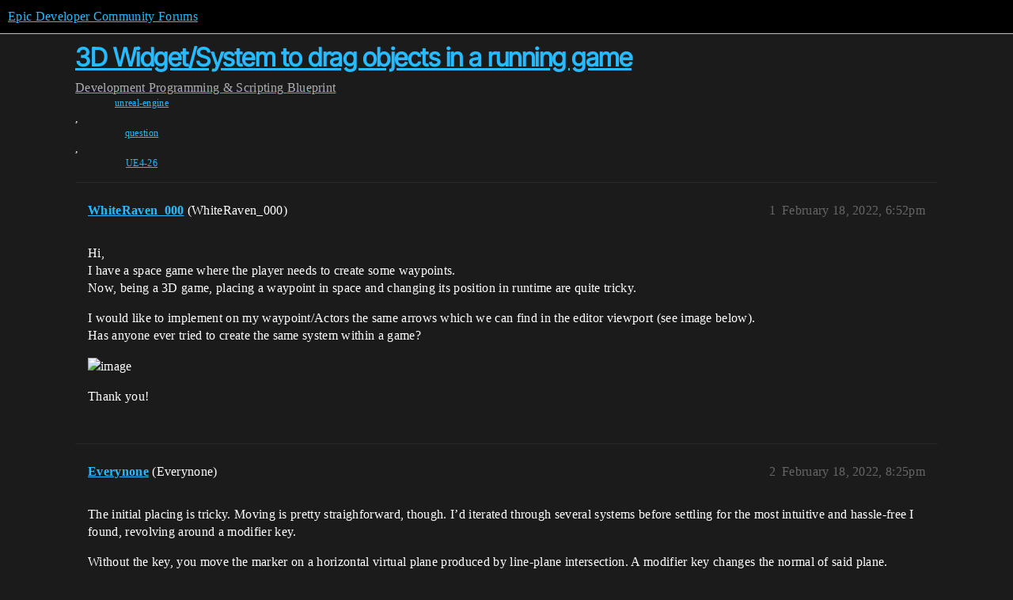

--- FILE ---
content_type: text/html; charset=utf-8
request_url: https://forums.unrealengine.com/t/3d-widget-system-to-drag-objects-in-a-running-game/499669
body_size: 7907
content:
<!DOCTYPE html>
<html lang="en">
  <head>
    <meta charset="utf-8">
    <title>3D Widget/System to drag objects in a running game - Blueprint - Epic Developer Community Forums</title>
    <meta name="description" content="Hi, 
I have a space game where the player needs to create some waypoints. 
Now, being a 3D game, placing a waypoint in space and changing its position in runtime are quite tricky. 
I would like to implement on my waypoin&amp;hellip;">
    <meta name="generator" content="Discourse 2025.12.0-latest - https://github.com/discourse/discourse version 21a628ac06d1e020c4e75e7743a33352d03de47e">
<link rel="icon" type="image/png" href="https://d3kjluh73b9h9o.cloudfront.net/optimized/4X/4/f/c/4fc78ce65be09c7e97b60a65447c99c078aca16b_2_32x32.png">
<link rel="apple-touch-icon" type="image/png" href="https://d3kjluh73b9h9o.cloudfront.net/optimized/4X/7/1/3/713c9d3f58553f0de89543d76a8a3a2779dc9fa4_2_180x180.png">
<meta name="theme-color" media="all" content="#000000">

<meta name="color-scheme" content="dark">

<meta name="viewport" content="width=device-width, initial-scale=1.0, minimum-scale=1.0, viewport-fit=cover">
<link rel="canonical" href="https://forums.unrealengine.com/t/3d-widget-system-to-drag-objects-in-a-running-game/499669" />

<link rel="search" type="application/opensearchdescription+xml" href="https://forums.unrealengine.com/opensearch.xml" title="Epic Developer Community Forums Search">

    
    <link href="https://d1ap1mz92jnks1.cloudfront.net/stylesheets/color_definitions_default_26_14_10fa9b679125977cdec0d40ef39651319f5396ca.css?__ws=forums.unrealengine.com" media="all" rel="stylesheet" class="light-scheme" data-scheme-id="26"/>

<link href="https://d1ap1mz92jnks1.cloudfront.net/stylesheets/common_6a529bb31a093a05352f9eaaaf7af07d8fb8bf8a.css?__ws=forums.unrealengine.com" media="all" rel="stylesheet" data-target="common"  />

  <link href="https://d1ap1mz92jnks1.cloudfront.net/stylesheets/mobile_6a529bb31a093a05352f9eaaaf7af07d8fb8bf8a.css?__ws=forums.unrealengine.com" media="(max-width: 39.99999rem)" rel="stylesheet" data-target="mobile"  />
  <link href="https://d1ap1mz92jnks1.cloudfront.net/stylesheets/desktop_6a529bb31a093a05352f9eaaaf7af07d8fb8bf8a.css?__ws=forums.unrealengine.com" media="(min-width: 40rem)" rel="stylesheet" data-target="desktop"  />



    <link href="https://d1ap1mz92jnks1.cloudfront.net/stylesheets/checklist_6a529bb31a093a05352f9eaaaf7af07d8fb8bf8a.css?__ws=forums.unrealengine.com" media="all" rel="stylesheet" data-target="checklist"  />
    <link href="https://d1ap1mz92jnks1.cloudfront.net/stylesheets/discourse-assign_6a529bb31a093a05352f9eaaaf7af07d8fb8bf8a.css?__ws=forums.unrealengine.com" media="all" rel="stylesheet" data-target="discourse-assign"  />
    <link href="https://d1ap1mz92jnks1.cloudfront.net/stylesheets/discourse-data-explorer_6a529bb31a093a05352f9eaaaf7af07d8fb8bf8a.css?__ws=forums.unrealengine.com" media="all" rel="stylesheet" data-target="discourse-data-explorer"  />
    <link href="https://d1ap1mz92jnks1.cloudfront.net/stylesheets/discourse-details_6a529bb31a093a05352f9eaaaf7af07d8fb8bf8a.css?__ws=forums.unrealengine.com" media="all" rel="stylesheet" data-target="discourse-details"  />
    <link href="https://d1ap1mz92jnks1.cloudfront.net/stylesheets/discourse-epic-games_6a529bb31a093a05352f9eaaaf7af07d8fb8bf8a.css?__ws=forums.unrealengine.com" media="all" rel="stylesheet" data-target="discourse-epic-games"  />
    <link href="https://d1ap1mz92jnks1.cloudfront.net/stylesheets/discourse-epic-sso_6a529bb31a093a05352f9eaaaf7af07d8fb8bf8a.css?__ws=forums.unrealengine.com" media="all" rel="stylesheet" data-target="discourse-epic-sso"  />
    <link href="https://d1ap1mz92jnks1.cloudfront.net/stylesheets/discourse-lazy-videos_6a529bb31a093a05352f9eaaaf7af07d8fb8bf8a.css?__ws=forums.unrealengine.com" media="all" rel="stylesheet" data-target="discourse-lazy-videos"  />
    <link href="https://d1ap1mz92jnks1.cloudfront.net/stylesheets/discourse-local-dates_6a529bb31a093a05352f9eaaaf7af07d8fb8bf8a.css?__ws=forums.unrealengine.com" media="all" rel="stylesheet" data-target="discourse-local-dates"  />
    <link href="https://d1ap1mz92jnks1.cloudfront.net/stylesheets/discourse-narrative-bot_6a529bb31a093a05352f9eaaaf7af07d8fb8bf8a.css?__ws=forums.unrealengine.com" media="all" rel="stylesheet" data-target="discourse-narrative-bot"  />
    <link href="https://d1ap1mz92jnks1.cloudfront.net/stylesheets/discourse-presence_6a529bb31a093a05352f9eaaaf7af07d8fb8bf8a.css?__ws=forums.unrealengine.com" media="all" rel="stylesheet" data-target="discourse-presence"  />
    <link href="https://d1ap1mz92jnks1.cloudfront.net/stylesheets/discourse-solved_6a529bb31a093a05352f9eaaaf7af07d8fb8bf8a.css?__ws=forums.unrealengine.com" media="all" rel="stylesheet" data-target="discourse-solved"  />
    <link href="https://d1ap1mz92jnks1.cloudfront.net/stylesheets/discourse-templates_6a529bb31a093a05352f9eaaaf7af07d8fb8bf8a.css?__ws=forums.unrealengine.com" media="all" rel="stylesheet" data-target="discourse-templates"  />
    <link href="https://d1ap1mz92jnks1.cloudfront.net/stylesheets/discourse-topic-voting_6a529bb31a093a05352f9eaaaf7af07d8fb8bf8a.css?__ws=forums.unrealengine.com" media="all" rel="stylesheet" data-target="discourse-topic-voting"  />
    <link href="https://d1ap1mz92jnks1.cloudfront.net/stylesheets/footnote_6a529bb31a093a05352f9eaaaf7af07d8fb8bf8a.css?__ws=forums.unrealengine.com" media="all" rel="stylesheet" data-target="footnote"  />
    <link href="https://d1ap1mz92jnks1.cloudfront.net/stylesheets/hosted-site_6a529bb31a093a05352f9eaaaf7af07d8fb8bf8a.css?__ws=forums.unrealengine.com" media="all" rel="stylesheet" data-target="hosted-site"  />
    <link href="https://d1ap1mz92jnks1.cloudfront.net/stylesheets/poll_6a529bb31a093a05352f9eaaaf7af07d8fb8bf8a.css?__ws=forums.unrealengine.com" media="all" rel="stylesheet" data-target="poll"  />
    <link href="https://d1ap1mz92jnks1.cloudfront.net/stylesheets/spoiler-alert_6a529bb31a093a05352f9eaaaf7af07d8fb8bf8a.css?__ws=forums.unrealengine.com" media="all" rel="stylesheet" data-target="spoiler-alert"  />
    <link href="https://d1ap1mz92jnks1.cloudfront.net/stylesheets/discourse-assign_mobile_6a529bb31a093a05352f9eaaaf7af07d8fb8bf8a.css?__ws=forums.unrealengine.com" media="(max-width: 39.99999rem)" rel="stylesheet" data-target="discourse-assign_mobile"  />
    <link href="https://d1ap1mz92jnks1.cloudfront.net/stylesheets/discourse-epic-games_mobile_6a529bb31a093a05352f9eaaaf7af07d8fb8bf8a.css?__ws=forums.unrealengine.com" media="(max-width: 39.99999rem)" rel="stylesheet" data-target="discourse-epic-games_mobile"  />
    <link href="https://d1ap1mz92jnks1.cloudfront.net/stylesheets/discourse-solved_mobile_6a529bb31a093a05352f9eaaaf7af07d8fb8bf8a.css?__ws=forums.unrealengine.com" media="(max-width: 39.99999rem)" rel="stylesheet" data-target="discourse-solved_mobile"  />
    <link href="https://d1ap1mz92jnks1.cloudfront.net/stylesheets/discourse-topic-voting_mobile_6a529bb31a093a05352f9eaaaf7af07d8fb8bf8a.css?__ws=forums.unrealengine.com" media="(max-width: 39.99999rem)" rel="stylesheet" data-target="discourse-topic-voting_mobile"  />
    <link href="https://d1ap1mz92jnks1.cloudfront.net/stylesheets/discourse-epic-games_desktop_6a529bb31a093a05352f9eaaaf7af07d8fb8bf8a.css?__ws=forums.unrealengine.com" media="(min-width: 40rem)" rel="stylesheet" data-target="discourse-epic-games_desktop"  />
    <link href="https://d1ap1mz92jnks1.cloudfront.net/stylesheets/discourse-topic-voting_desktop_6a529bb31a093a05352f9eaaaf7af07d8fb8bf8a.css?__ws=forums.unrealengine.com" media="(min-width: 40rem)" rel="stylesheet" data-target="discourse-topic-voting_desktop"  />
    <link href="https://d1ap1mz92jnks1.cloudfront.net/stylesheets/poll_desktop_6a529bb31a093a05352f9eaaaf7af07d8fb8bf8a.css?__ws=forums.unrealengine.com" media="(min-width: 40rem)" rel="stylesheet" data-target="poll_desktop"  />

  <link href="https://d1ap1mz92jnks1.cloudfront.net/stylesheets/common_theme_24_29fbe6f724e7901212c410d9adf0ffae2feffc07.css?__ws=forums.unrealengine.com" media="all" rel="stylesheet" data-target="common_theme" data-theme-id="24" data-theme-name="topic excerpts"/>
<link href="https://d1ap1mz92jnks1.cloudfront.net/stylesheets/common_theme_11_3dd6df8f9cda8ab1a124b77362bb44a8e431cb95.css?__ws=forums.unrealengine.com" media="all" rel="stylesheet" data-target="common_theme" data-theme-id="11" data-theme-name="topic thumbnails"/>
<link href="https://d1ap1mz92jnks1.cloudfront.net/stylesheets/common_theme_20_be8b2747a3e29475adc363332b7ac0fc739e97e5.css?__ws=forums.unrealengine.com" media="all" rel="stylesheet" data-target="common_theme" data-theme-id="20" data-theme-name="verse syntax highlighting"/>
<link href="https://d1ap1mz92jnks1.cloudfront.net/stylesheets/common_theme_30_972ddd9e92b0b6da57995ccc2c6c844883c432b3.css?__ws=forums.unrealengine.com" media="all" rel="stylesheet" data-target="common_theme" data-theme-id="30" data-theme-name="hotfix: ipad scroll topic header"/>
<link href="https://d1ap1mz92jnks1.cloudfront.net/stylesheets/common_theme_34_4689d13cb1fa6b841a633ba28c48ce1461c115d2.css?__ws=forums.unrealengine.com" media="all" rel="stylesheet" data-target="common_theme" data-theme-id="34" data-theme-name="hotfixes"/>
<link href="https://d1ap1mz92jnks1.cloudfront.net/stylesheets/common_theme_18_53ab6e8d13b931ffd8b17890e7eb0f9dd055c07c.css?__ws=forums.unrealengine.com" media="all" rel="stylesheet" data-target="common_theme" data-theme-id="18" data-theme-name="temporary styles"/>
    <link href="https://d1ap1mz92jnks1.cloudfront.net/stylesheets/mobile_theme_11_1104daadba0f68be439195340b1f057726469cdc.css?__ws=forums.unrealengine.com" media="(max-width: 39.99999rem)" rel="stylesheet" data-target="mobile_theme" data-theme-id="11" data-theme-name="topic thumbnails"/>
<link href="https://d1ap1mz92jnks1.cloudfront.net/stylesheets/mobile_theme_18_54d433162ee394693a6304ac1965e3d4591273a1.css?__ws=forums.unrealengine.com" media="(max-width: 39.99999rem)" rel="stylesheet" data-target="mobile_theme" data-theme-id="18" data-theme-name="temporary styles"/>
    

    
    
        <link rel="alternate nofollow" type="application/rss+xml" title="RSS feed of &#39;3D Widget/System to drag objects in a running game&#39;" href="https://forums.unrealengine.com/t/3d-widget-system-to-drag-objects-in-a-running-game/499669.rss" />
    <meta property="og:site_name" content="Epic Developer Community Forums" />
<meta property="og:type" content="website" />
<meta name="twitter:card" content="summary" />
<meta name="twitter:image" content="https://d3kjluh73b9h9o.cloudfront.net/original/4X/a/f/f/aff4f397a1f5255768c748321f308f906adcd0e3.png" />
<meta property="og:image" content="https://d3kjluh73b9h9o.cloudfront.net/original/4X/a/f/f/aff4f397a1f5255768c748321f308f906adcd0e3.png" />
<meta property="og:url" content="https://forums.unrealengine.com/t/3d-widget-system-to-drag-objects-in-a-running-game/499669" />
<meta name="twitter:url" content="https://forums.unrealengine.com/t/3d-widget-system-to-drag-objects-in-a-running-game/499669" />
<meta property="og:title" content="3D Widget/System to drag objects in a running game" />
<meta name="twitter:title" content="3D Widget/System to drag objects in a running game" />
<meta property="og:description" content="Hi,  I have a space game where the player needs to create some waypoints.  Now, being a 3D game, placing a waypoint in space and changing its position in runtime are quite tricky.  I would like to implement on my waypoint/Actors the same arrows which we can find in the editor viewport (see image below).  Has anyone ever tried to create the same system within a game?    Thank you!" />
<meta name="twitter:description" content="Hi,  I have a space game where the player needs to create some waypoints.  Now, being a 3D game, placing a waypoint in space and changing its position in runtime are quite tricky.  I would like to implement on my waypoint/Actors the same arrows which we can find in the editor viewport (see image below).  Has anyone ever tried to create the same system within a game?    Thank you!" />
<meta property="og:article:section" content="Development" />
<meta property="og:article:section:color" content="1b1b1b" />
<meta property="og:article:section" content="Programming &amp; Scripting" />
<meta property="og:article:section:color" content="B665E9" />
<meta property="og:article:section" content="Blueprint" />
<meta property="og:article:section:color" content="B665E9" />
<meta property="og:article:tag" content="unreal-engine" />
<meta property="og:article:tag" content="question" />
<meta property="og:article:tag" content="UE4-26" />
<meta property="article:published_time" content="2022-02-18T18:52:17+00:00" />
<meta property="og:ignore_canonical" content="true" />


    <script type="application/ld+json">{"@context":"http://schema.org","@type":"QAPage","name":"3D Widget/System to drag objects in a running game","mainEntity":{"@type":"Question","name":"3D Widget/System to drag objects in a running game","text":"Hi,\n\nI have a space game where the player needs to create some waypoints.\n\nNow, being a 3D game, placing a waypoint in space and changing its position in runtime are quite tricky.\n\nI would like to implement on my waypoint/Actors the same arrows which we can find in the editor viewport (see image bel&hellip;","upvoteCount":0,"answerCount":0,"datePublished":"2022-02-18T18:52:17.527Z","author":{"@type":"Person","name":"WhiteRaven_000","url":"https://forums.unrealengine.com/u/WhiteRaven_000"}}}</script>
  </head>
  <body class="crawler ">
    
    <header>
  <a href="/">Epic Developer Community Forums</a>
</header>

    <div id="main-outlet" class="wrap" role="main">
        <div id="topic-title">
    <h1>
      <a href="/t/3d-widget-system-to-drag-objects-in-a-running-game/499669">3D Widget/System to drag objects in a running game</a>
    </h1>

      <div class="topic-category" itemscope itemtype="http://schema.org/BreadcrumbList">
          <span itemprop="itemListElement" itemscope itemtype="http://schema.org/ListItem">
            <a href="/c/development-discussion/11" class="badge-wrapper bullet" itemprop="item">
              <span class='badge-category-bg' style='background-color: #1b1b1b'></span>
              <span class='badge-category clear-badge'>
                <span class='category-name' itemprop='name'>Development</span>
              </span>
            </a>
            <meta itemprop="position" content="1" />
          </span>
          <span itemprop="itemListElement" itemscope itemtype="http://schema.org/ListItem">
            <a href="/c/development-discussion/programming-scripting/148" class="badge-wrapper bullet" itemprop="item">
              <span class='badge-category-bg' style='background-color: #B665E9'></span>
              <span class='badge-category clear-badge'>
                <span class='category-name' itemprop='name'>Programming &amp; Scripting</span>
              </span>
            </a>
            <meta itemprop="position" content="2" />
          </span>
          <span itemprop="itemListElement" itemscope itemtype="http://schema.org/ListItem">
            <a href="/c/development-discussion/programming-scripting/blueprint/28" class="badge-wrapper bullet" itemprop="item">
              <span class='badge-category-bg' style='background-color: #B665E9'></span>
              <span class='badge-category clear-badge'>
                <span class='category-name' itemprop='name'>Blueprint</span>
              </span>
            </a>
            <meta itemprop="position" content="3" />
          </span>
      </div>

      <div class="topic-category">
        <div class='discourse-tags list-tags'>
            <a href='https://forums.unrealengine.com/tag/unreal-engine' class='discourse-tag' rel="tag">unreal-engine</a>, 
            <a href='https://forums.unrealengine.com/tag/question' class='discourse-tag' rel="tag">question</a>, 
            <a href='https://forums.unrealengine.com/tag/UE4-26' class='discourse-tag' rel="tag">UE4-26</a>
        </div>
      </div>
  </div>

  

    <div itemscope itemtype='http://schema.org/DiscussionForumPosting'>
      <meta itemprop='headline' content='3D Widget/System to drag objects in a running game'>
      <link itemprop='url' href='https://forums.unrealengine.com/t/3d-widget-system-to-drag-objects-in-a-running-game/499669'>
      <meta itemprop='datePublished' content='2022-02-18T18:52:17Z'>
        <meta itemprop='articleSection' content='Blueprint'>
      <meta itemprop='keywords' content='unreal-engine, question, UE4-26'>
      <div itemprop='publisher' itemscope itemtype="http://schema.org/Organization">
        <meta itemprop='name' content='Epic Games, Inc.'>
          <div itemprop='logo' itemscope itemtype="http://schema.org/ImageObject">
            <meta itemprop='url' content='https://d3kjluh73b9h9o.cloudfront.net/original/4X/7/1/3/713c9d3f58553f0de89543d76a8a3a2779dc9fa4.png'>
          </div>
      </div>


          <div id='post_1'  class='topic-body crawler-post'>
            <div class='crawler-post-meta'>
              <span class="creator" itemprop="author" itemscope itemtype="http://schema.org/Person">
                <a itemprop="url" rel='nofollow' href='https://forums.unrealengine.com/u/WhiteRaven_000'><span itemprop='name'>WhiteRaven_000</span></a>
                (WhiteRaven_000)
              </span>

                <link itemprop="mainEntityOfPage" href="https://forums.unrealengine.com/t/3d-widget-system-to-drag-objects-in-a-running-game/499669">

                <link itemprop="image" href="https://d3kjluh73b9h9o.cloudfront.net/original/4X/a/f/f/aff4f397a1f5255768c748321f308f906adcd0e3.png">

              <span class="crawler-post-infos">
                  <time  datetime='2022-02-18T18:52:17Z' class='post-time'>
                    February 18, 2022,  6:52pm
                  </time>
                  <meta itemprop='dateModified' content='2022-02-18T18:52:17Z'>
              <span itemprop='position'>1</span>
              </span>
            </div>
            <div class='post' itemprop='text'>
              <p>Hi,<br>
I have a space game where the player needs to create some waypoints.<br>
Now, being a 3D game, placing a waypoint in space and changing its position in runtime are quite tricky.</p>
<p>I would like to implement on my waypoint/Actors the same arrows which we can find in the editor viewport (see image below).<br>
Has anyone ever tried to create the same system within a game?</p>
<p><img src="https://d3kjluh73b9h9o.cloudfront.net/original/4X/a/f/f/aff4f397a1f5255768c748321f308f906adcd0e3.png" alt="image" data-base62-sha1="p6Amxy5p6q40pcfY5HEBpshlnEL" width="131" height="153"></p>
<p>Thank you!</p>
            </div>

            <div itemprop="interactionStatistic" itemscope itemtype="http://schema.org/InteractionCounter">
              <meta itemprop="interactionType" content="http://schema.org/LikeAction"/>
              <meta itemprop="userInteractionCount" content="0" />
              <span class='post-likes'></span>
            </div>


            
          </div>
          <div id='post_2' itemprop='comment' itemscope itemtype='http://schema.org/Comment' class='topic-body crawler-post'>
            <div class='crawler-post-meta'>
              <span class="creator" itemprop="author" itemscope itemtype="http://schema.org/Person">
                <a itemprop="url" rel='nofollow' href='https://forums.unrealengine.com/u/Everynone'><span itemprop='name'>Everynone</span></a>
                (Everynone)
              </span>



              <span class="crawler-post-infos">
                  <time itemprop='datePublished' datetime='2022-02-18T20:25:53Z' class='post-time'>
                    February 18, 2022,  8:25pm
                  </time>
                  <meta itemprop='dateModified' content='2022-02-18T22:16:33Z'>
              <span itemprop='position'>2</span>
              </span>
            </div>
            <div class='post' itemprop='text'>
              <p>The initial placing is tricky. Moving is pretty straighforward, though. I’d iterated through several systems before settling for the most intuitive and hassle-free I found, revolving around a modifier key.</p>
<p>Without the key, you move the marker on a horizontal virtual plane produced by line-plane intersection. A modifier key changes the normal of said plane.</p>
<p>Instead of a modifer key, you can use mousewheel for vertical offsets. Works pretty well.</p>
<p>The movement speed multiplier can be based on distance from the camera.</p>
<hr>
<p>I know the coordinate gizmo is present in <em>all</em> applications but think about the last game that used it.</p>
<p>I don’t think trying to hit those arrows is much fun. I may be biased.</p>
<p>But you can always implement more than 1 method.</p>
            </div>

            <div itemprop="interactionStatistic" itemscope itemtype="http://schema.org/InteractionCounter">
              <meta itemprop="interactionType" content="http://schema.org/LikeAction"/>
              <meta itemprop="userInteractionCount" content="0" />
              <span class='post-likes'></span>
            </div>


            
          </div>
          <div id='post_3' itemprop='comment' itemscope itemtype='http://schema.org/Comment' class='topic-body crawler-post'>
            <div class='crawler-post-meta'>
              <span class="creator" itemprop="author" itemscope itemtype="http://schema.org/Person">
                <a itemprop="url" rel='nofollow' href='https://forums.unrealengine.com/u/WhiteRaven_000'><span itemprop='name'>WhiteRaven_000</span></a>
                (WhiteRaven_000)
              </span>



              <span class="crawler-post-infos">
                  <time itemprop='datePublished' datetime='2022-02-19T11:10:14Z' class='post-time'>
                    February 19, 2022, 11:10am
                  </time>
                  <meta itemprop='dateModified' content='2022-02-19T11:10:14Z'>
              <span itemprop='position'>3</span>
              </span>
            </div>
            <div class='post' itemprop='text'>
              <p>Hi Everynone,<br>
thanks for the input!<br>
In the meantime I actually found a ready-made package on the Marketplace: <a href="https://www.unrealengine.com/marketplace/en-US/product/coordinate-axis" class="inline-onebox" rel="noopener nofollow ugc">Coordinate Axis in Blueprints - UE Marketplace</a></p>
<p>It basically adds a clone of the Move Tool in the editor, included rotation and rescaling (which I don’t need).<br>
The price is a little steep and it requires quite a lot of work to adapt to what I need, but it’s okay.</p>
<p>In particular I now need to keep it always of the same size on the screen.<br>
As I’m using very zoomed out visuals, with variable zoom set by the user (by scrolling the mousewheel), I’m inclined to try to re-scale at every Tick.<br>
But this also sounds like the worst idea <img src="https://d1ap1mz92jnks1.cloudfront.net/images/emoji/twitter/slight_smile.png?v=12" title=":slight_smile:" class="emoji" alt=":slight_smile:" loading="lazy" width="20" height="20"></p>
<p>Any idea on how to keep the Move tool always of the same size on the screen? <img src="https://d1ap1mz92jnks1.cloudfront.net/images/emoji/twitter/thinking.png?v=12" title=":thinking:" class="emoji" alt=":thinking:" loading="lazy" width="20" height="20"></p>
            </div>

            <div itemprop="interactionStatistic" itemscope itemtype="http://schema.org/InteractionCounter">
              <meta itemprop="interactionType" content="http://schema.org/LikeAction"/>
              <meta itemprop="userInteractionCount" content="0" />
              <span class='post-likes'></span>
            </div>


            
          </div>
          <div id='post_4' itemprop='comment' itemscope itemtype='http://schema.org/Comment' class='topic-body crawler-post'>
            <div class='crawler-post-meta'>
              <span class="creator" itemprop="author" itemscope itemtype="http://schema.org/Person">
                <a itemprop="url" rel='nofollow' href='https://forums.unrealengine.com/u/WhiteRaven_000'><span itemprop='name'>WhiteRaven_000</span></a>
                (WhiteRaven_000)
              </span>


                <link itemprop="image" href="https://d3kjluh73b9h9o.cloudfront.net/original/4X/2/a/7/2a712ec053ef24a5a42c4b4ea91fc00fec672515.png">

              <span class="crawler-post-infos">
                  <time itemprop='datePublished' datetime='2022-02-19T16:27:03Z' class='post-time'>
                    February 19, 2022,  4:27pm
                  </time>
                  <meta itemprop='dateModified' content='2022-02-19T16:27:03Z'>
              <span itemprop='position'>4</span>
              </span>
            </div>
            <div class='post' itemprop='text'>
              <p>Alright, I’m having a few funny fails that might be nice to share <img src="https://d1ap1mz92jnks1.cloudfront.net/images/emoji/twitter/slight_smile.png?v=12" title=":slight_smile:" class="emoji" alt=":slight_smile:" loading="lazy" width="20" height="20"></p>
<p>So, first I tried to always rescale the ‘custom-made move tool’ every Tick.<br>
It works fine and I can use the tool… up to a certain distance.<br>
In fact in order to check if my pointer should interact with the Move Tool, I’m using this node below. It apparently only checks until a certain distance.<br>
For “normal” games this is surely enough, but I’m making a very, very large space game and this is not sufficient <img src="https://d1ap1mz92jnks1.cloudfront.net/images/emoji/twitter/confused.png?v=12" title=":confused:" class="emoji" alt=":confused:" loading="lazy" width="20" height="20"></p>
<p><img src="https://d3kjluh73b9h9o.cloudfront.net/original/4X/2/a/7/2a712ec053ef24a5a42c4b4ea91fc00fec672515.png" alt="image" data-base62-sha1="63sxSosaf9tTgOlkICT1AHEL6bH" width="317" height="145"></p>
<p>The final result is that the move tool is displayed and rescaled all the time, but I cannot interact with it because it constantly ends up too far from my camera, which I believe is the starting point of a raytrace.</p>
<p>I then thought to keep the Move Tool always in front of the camera, so I constantly re-positioned the root of the tool in front of the camera.<br>
It does what it should, but there’s an evident delay and this move tools ends up floating funnily in front of the camera, creating only confusion <img src="https://d1ap1mz92jnks1.cloudfront.net/images/emoji/twitter/smiley.png?v=12" title=":smiley:" class="emoji" alt=":smiley:" loading="lazy" width="20" height="20"></p>
<p>What I really wander about it: how is the Move Tool rendered by the unreal engine in the viewport? I’d love to replicate the fact that the move tool is always identical to itself and never changes in size, regardless of where is the object which is attached to.<br>
Any ideas? <img src="https://d1ap1mz92jnks1.cloudfront.net/images/emoji/twitter/thinking.png?v=12" title=":thinking:" class="emoji" alt=":thinking:" loading="lazy" width="20" height="20"></p>
            </div>

            <div itemprop="interactionStatistic" itemscope itemtype="http://schema.org/InteractionCounter">
              <meta itemprop="interactionType" content="http://schema.org/LikeAction"/>
              <meta itemprop="userInteractionCount" content="0" />
              <span class='post-likes'></span>
            </div>


            
          </div>
          <div id='post_5' itemprop='comment' itemscope itemtype='http://schema.org/Comment' class='topic-body crawler-post'>
            <div class='crawler-post-meta'>
              <span class="creator" itemprop="author" itemscope itemtype="http://schema.org/Person">
                <a itemprop="url" rel='nofollow' href='https://forums.unrealengine.com/u/Everynone'><span itemprop='name'>Everynone</span></a>
                (Everynone)
              </span>


                <link itemprop="image" href="https://d3kjluh73b9h9o.cloudfront.net/original/4X/a/c/9/ac989ab1b82540b5cdb6ce2772e32edb51d57333.png">

              <span class="crawler-post-infos">
                  <time itemprop='datePublished' datetime='2022-02-19T17:15:56Z' class='post-time'>
                    February 19, 2022,  5:15pm
                  </time>
                  <meta itemprop='dateModified' content='2022-02-19T17:15:56Z'>
              <span itemprop='position'>5</span>
              </span>
            </div>
            <div class='post' itemprop='text'>
              <aside class="quote group-Registered_Users" data-username="WhiteRaven_000" data-post="4" data-topic="499669">
<div class="title">
<div class="quote-controls"></div>
<img loading="lazy" alt="" width="24" height="24" src="https://d1ap1mz92jnks1.cloudfront.net/user_avatar/forums.unrealengine.com/whiteraven_000/48/88710_2.png" class="avatar"> WhiteRaven_000:</div>
<blockquote>
<p>In fact in order to check if my pointer should interact with the Move Tool, I’m using this node below. It apparently only checks until a certain distance.</p>
</blockquote>
</aside>
<p>The distance is dictated by the player controller:</p>
<p><img src="https://d3kjluh73b9h9o.cloudfront.net/original/4X/a/c/9/ac989ab1b82540b5cdb6ce2772e32edb51d57333.png" alt="image" data-base62-sha1="oCR4Q5y7ZaAD4tC4yb7hlh5cmlR" width="387" height="277"></p>
<p>Try to stay below 2.5m units</p>
            </div>

            <div itemprop="interactionStatistic" itemscope itemtype="http://schema.org/InteractionCounter">
              <meta itemprop="interactionType" content="http://schema.org/LikeAction"/>
              <meta itemprop="userInteractionCount" content="0" />
              <span class='post-likes'></span>
            </div>


            
          </div>
          <div id='post_6' itemprop='comment' itemscope itemtype='http://schema.org/Comment' class='topic-body crawler-post'>
            <div class='crawler-post-meta'>
              <span class="creator" itemprop="author" itemscope itemtype="http://schema.org/Person">
                <a itemprop="url" rel='nofollow' href='https://forums.unrealengine.com/u/WhiteRaven_000'><span itemprop='name'>WhiteRaven_000</span></a>
                (WhiteRaven_000)
              </span>



              <span class="crawler-post-infos">
                  <time itemprop='datePublished' datetime='2022-02-19T17:38:23Z' class='post-time'>
                    February 19, 2022,  5:38pm
                  </time>
                  <meta itemprop='dateModified' content='2022-02-19T17:38:23Z'>
              <span itemprop='position'>6</span>
              </span>
            </div>
            <div class='post' itemprop='text'>
              <p>Aha! I didn’t know about that.<br>
Of course I immediately input several billion units <img src="https://d1ap1mz92jnks1.cloudfront.net/images/emoji/twitter/smirk.png?v=12" title=":smirk:" class="emoji" alt=":smirk:" loading="lazy" width="20" height="20"> <img src="https://d1ap1mz92jnks1.cloudfront.net/images/emoji/twitter/rofl.png?v=12" title=":rofl:" class="emoji" alt=":rofl:" loading="lazy" width="20" height="20"></p>
<p>The issue seems to be that after a certain distance it has difficulty getting a hit result. At a distance it starts ‘flickering’ between hit and not hit.<br>
For the scale of gameplay I need, it’s unfortunately not sufficient <img src="https://d1ap1mz92jnks1.cloudfront.net/images/emoji/twitter/confused.png?v=12" title=":confused:" class="emoji" alt=":confused:" loading="lazy" width="20" height="20"><br>
I have anyway learned quite a lot by attempting this implementation <img src="https://d1ap1mz92jnks1.cloudfront.net/images/emoji/twitter/smile.png?v=12" title=":smile:" class="emoji" alt=":smile:" loading="lazy" width="20" height="20"></p>
<p>I still wonder how exactly did the Epic guys implement the Move Tool: how to make such an object stay perfectly identical on the viewport, regardless of where it’s located?<br>
Is it located on a billboard? Is it actually a 3D UI widget? <img src="https://d1ap1mz92jnks1.cloudfront.net/images/emoji/twitter/thinking.png?v=12" title=":thinking:" class="emoji" alt=":thinking:" loading="lazy" width="20" height="20"></p>
            </div>

            <div itemprop="interactionStatistic" itemscope itemtype="http://schema.org/InteractionCounter">
              <meta itemprop="interactionType" content="http://schema.org/LikeAction"/>
              <meta itemprop="userInteractionCount" content="0" />
              <span class='post-likes'></span>
            </div>


            
          </div>
          <div id='post_7' itemprop='comment' itemscope itemtype='http://schema.org/Comment' class='topic-body crawler-post'>
            <div class='crawler-post-meta'>
              <span class="creator" itemprop="author" itemscope itemtype="http://schema.org/Person">
                <a itemprop="url" rel='nofollow' href='https://forums.unrealengine.com/u/Everynone'><span itemprop='name'>Everynone</span></a>
                (Everynone)
              </span>


                <link itemprop="image" href="https://d3kjluh73b9h9o.cloudfront.net/original/3X/b/e/bead2ef4dcef4b3e33da5af7679d2542af277aff.png">

              <span class="crawler-post-infos">
                  <time itemprop='datePublished' datetime='2022-02-19T18:02:04Z' class='post-time'>
                    February 19, 2022,  6:02pm
                  </time>
                  <meta itemprop='dateModified' content='2022-02-19T18:02:04Z'>
              <span itemprop='position'>7</span>
              </span>
            </div>
            <div class='post' itemprop='text'>
              <aside class="quote group-Registered_Users" data-username="WhiteRaven_000" data-post="6" data-topic="499669">
<div class="title">
<div class="quote-controls"></div>
<img loading="lazy" alt="" width="24" height="24" src="https://d1ap1mz92jnks1.cloudfront.net/user_avatar/forums.unrealengine.com/whiteraven_000/48/88710_2.png" class="avatar"> WhiteRaven_000:</div>
<blockquote>
<p>The issue seems to be that after a certain distance it has difficulty getting a hit result. At a distance it starts ‘flickering’ between hit and not hit.</p>
</blockquote>
</aside>
<p>That’s a <a href="https://en.wikipedia.org/wiki/Floating-point_arithmetic#Accuracy_problems" rel="noopener nofollow ugc">floating point error</a> - a.k.a. computers are bad at math. Beyond certain ranges, you run into accuracy problems. Physics simulation becomes unstable. You can’t even spawn actors beyond 10 million units - that’s 10km. You get a 5x5x5 km cube to play in. Take it or leave it. <img src="https://d1ap1mz92jnks1.cloudfront.net/images/emoji/twitter/smiley.png?v=12" title=":smiley:" class="emoji" alt=":smiley:" loading="lazy" width="20" height="20"> But…</p>
<p>…do have a look at world composition, (especially Origin Shifting):</p>
<aside class="onebox allowlistedgeneric" data-onebox-src="https://docs.unrealengine.com/4.27/en-US/BuildingWorlds/LevelStreaming/WorldBrowser/">
  <header class="source">
      

      <a href="https://docs.unrealengine.com/4.27/en-US/BuildingWorlds/LevelStreaming/WorldBrowser/" target="_blank" rel="noopener nofollow ugc">docs.unrealengine.com</a>
  </header>

  <article class="onebox-body">
    <div class="aspect-image" style="--aspect-ratio:690/388;"><img src="https://d3kjluh73b9h9o.cloudfront.net/optimized/3X/b/e/bead2ef4dcef4b3e33da5af7679d2542af277aff_2_690x388.png" class="thumbnail" data-dominant-color="111111" width="690" height="388"></div>

<h3><a href="https://docs.unrealengine.com/4.27/en-US/BuildingWorlds/LevelStreaming/WorldBrowser/" target="_blank" rel="noopener nofollow ugc">World Composition User Guide</a></h3>

  <p>System for managing large worlds including origin shifting technology.</p>


  </article>

  <div class="onebox-metadata">
    
    
  </div>

  <div style="clear: both"></div>
</aside>

<p>Also, perhaps the spaceships don’t need to be real-sized. Maybe your 1km long star cruiser can be only 1000uus (10 meters). If everything is scaled down, no one will notice and you have so much more <em>space</em> to play with all of a sudden.</p>
<p>And that star that is 15ly away is only that far because you tell the player it is. When they <em>lightfold-warp-hyperspace</em> jump there, you decrease the number. It’s smoke and mirrors 99% of the time.</p>
<hr>
<p>This will be mitigated in UE5 thanks to Large World Coordinates - a 64 bit double precision. Or so the rumours say:</p>
<div class="youtube-onebox lazy-video-container" data-video-id="ZxJ5DG8Ytog" data-video-title="Large worlds in UE5: A whole new (open) world | Unreal Engine" data-video-start-time="" data-provider-name="youtube">
  <a href="https://www.youtube.com/watch?v=ZxJ5DG8Ytog" target="_blank" rel="noopener nofollow ugc">
    <img class="youtube-thumbnail" src="https://d3kjluh73b9h9o.cloudfront.net/original/4X/5/7/f/57f9cfc0b65137a1bff0ce40842638071a48ddfe.jpeg" title="Large worlds in UE5: A whole new (open) world | Unreal Engine" data-dominant-color="6E7C79" width="690" height="388">
  </a>
</div>

<hr>
<blockquote>
<p>Is it located on a billboard? Is it actually a 3D UI widget?</p>
</blockquote>
<p>Not sure how it’s made. Sorry.</p>
            </div>

            <div itemprop="interactionStatistic" itemscope itemtype="http://schema.org/InteractionCounter">
              <meta itemprop="interactionType" content="http://schema.org/LikeAction"/>
              <meta itemprop="userInteractionCount" content="0" />
              <span class='post-likes'></span>
            </div>


            <script type="application/ld+json">{"@context":"https://schema.org","@type":"VideoObject","name":"Large worlds in UE5: A whole new (open) world | Unreal Engine","embedUrl":"https://www.youtube.com/embed/ZxJ5DG8Ytog","url":"https://forums.unrealengine.com/t/3d-widget-system-to-drag-objects-in-a-running-game/499669/7","uploadDate":"2022-02-19T18:02:04Z","description":"That’s a floating point error - a.k.a. computers are bad at math. Beyond certain ranges, you run into accuracy problems. Physics simulation becomes unstable. You can’t even spawn actors beyond 10 mil...","thumbnailUrl":"https://d3kjluh73b9h9o.cloudfront.net/original/4X/5/7/f/57f9cfc0b65137a1bff0ce40842638071a48ddfe.jpeg","contentUrl":"https://www.youtube.com/watch?v=ZxJ5DG8Ytog"}</script>
          </div>
          <div id='post_8' itemprop='comment' itemscope itemtype='http://schema.org/Comment' class='topic-body crawler-post'>
            <div class='crawler-post-meta'>
              <span class="creator" itemprop="author" itemscope itemtype="http://schema.org/Person">
                <a itemprop="url" rel='nofollow' href='https://forums.unrealengine.com/u/WhiteRaven_000'><span itemprop='name'>WhiteRaven_000</span></a>
                (WhiteRaven_000)
              </span>



              <span class="crawler-post-infos">
                  <time itemprop='datePublished' datetime='2022-02-19T18:08:31Z' class='post-time'>
                    February 19, 2022,  6:08pm
                  </time>
                  <meta itemprop='dateModified' content='2022-02-19T18:11:41Z'>
              <span itemprop='position'>8</span>
              </span>
            </div>
            <div class='post' itemprop='text'>
              <p>Hey, thanks a lot for the very detailed answer! <img src="https://d1ap1mz92jnks1.cloudfront.net/images/emoji/twitter/wink.png?v=12" title=":wink:" class="emoji" alt=":wink:" loading="lazy" width="20" height="20"><br>
Yes, I’m familiar with the limitation and I imagined this was the issue.<br>
I decided to not use world composition, but to use each level separately.<br>
I also plan to move to UE5 precisely due to the double precision <img src="https://d1ap1mz92jnks1.cloudfront.net/images/emoji/twitter/slight_smile.png?v=12" title=":slight_smile:" class="emoji" alt=":slight_smile:" loading="lazy" width="20" height="20"><br>
Hopefully it will work better and certain “hitches” will disappear.</p>
<p>A note regarding scaling the game to smaller units: I’m having both the ships and the command bridge which host the cameras. Meaning that the only way I found so far to make it work, is to use a consistent scale for everything, otherwise I will see the floating point precision hitches in the command bridge, where the characters are small <img src="https://d1ap1mz92jnks1.cloudfront.net/images/emoji/twitter/smiley.png?v=12" title=":smiley:" class="emoji" alt=":smiley:" loading="lazy" width="20" height="20"></p>
<p>I’ll keep trying to figure out the Move Tool as it’s implemented in the editor. It’s really clever and would be the perfect tool here.<br>
Otherwise I’ll use the plan B, which is to make a UI widget and manipulate the waypoints I need to move around by using buttons. Very clunky, but would surely work <img src="https://d1ap1mz92jnks1.cloudfront.net/images/emoji/twitter/laughing.png?v=12" title=":laughing:" class="emoji" alt=":laughing:" loading="lazy" width="20" height="20"></p>
            </div>

            <div itemprop="interactionStatistic" itemscope itemtype="http://schema.org/InteractionCounter">
              <meta itemprop="interactionType" content="http://schema.org/LikeAction"/>
              <meta itemprop="userInteractionCount" content="0" />
              <span class='post-likes'></span>
            </div>

                <div class='crawler-linkback-list'>
                    <div>
                      <a href="https://forums.unrealengine.com/t/replicating-the-move-tool-of-the-unreal-editor/500013">Replicating the Move Tool of the Unreal Editor!</a>
                    </div>
                </div>

            
          </div>
          <div id='post_9' itemprop='comment' itemscope itemtype='http://schema.org/Comment' class='topic-body crawler-post'>
            <div class='crawler-post-meta'>
              <span class="creator" itemprop="author" itemscope itemtype="http://schema.org/Person">
                <a itemprop="url" rel='nofollow' href='https://forums.unrealengine.com/u/Everynone'><span itemprop='name'>Everynone</span></a>
                (Everynone)
              </span>



              <span class="crawler-post-infos">
                  <time itemprop='datePublished' datetime='2022-02-19T19:27:07Z' class='post-time'>
                    February 19, 2022,  7:27pm
                  </time>
                  <meta itemprop='dateModified' content='2022-02-19T19:27:07Z'>
              <span itemprop='position'>9</span>
              </span>
            </div>
            <div class='post' itemprop='text'>
              <p>Consider opening a new thread - maybe in Rendering (?), asking how this particular gizmo is made and how to replicate it. Tag me, I’d like to know, too!</p>
            </div>

            <div itemprop="interactionStatistic" itemscope itemtype="http://schema.org/InteractionCounter">
              <meta itemprop="interactionType" content="http://schema.org/LikeAction"/>
              <meta itemprop="userInteractionCount" content="0" />
              <span class='post-likes'></span>
            </div>


            
          </div>
    </div>


    




    </div>
    <footer class="container wrap">
  <nav class='crawler-nav'>
    <ul>
      <li itemscope itemtype='http://schema.org/SiteNavigationElement'>
        <span itemprop='name'>
          <a href='/' itemprop="url">Home </a>
        </span>
      </li>
      <li itemscope itemtype='http://schema.org/SiteNavigationElement'>
        <span itemprop='name'>
          <a href='/categories' itemprop="url">Categories </a>
        </span>
      </li>
      <li itemscope itemtype='http://schema.org/SiteNavigationElement'>
        <span itemprop='name'>
          <a href='/guidelines' itemprop="url">Guidelines </a>
        </span>
      </li>
        <li itemscope itemtype='http://schema.org/SiteNavigationElement'>
          <span itemprop='name'>
            <a href='https://www.epicgames.com/tos' itemprop="url">Terms of Service </a>
          </span>
        </li>
        <li itemscope itemtype='http://schema.org/SiteNavigationElement'>
          <span itemprop='name'>
            <a href='https://www.epicgames.com/site/privacypolicy' itemprop="url">Privacy Policy </a>
          </span>
        </li>
    </ul>
  </nav>
  <p class='powered-by-link'>Powered by <a href="https://www.discourse.org">Discourse</a>, best viewed with JavaScript enabled</p>
</footer>

    
    
  </body>
  
</html>
